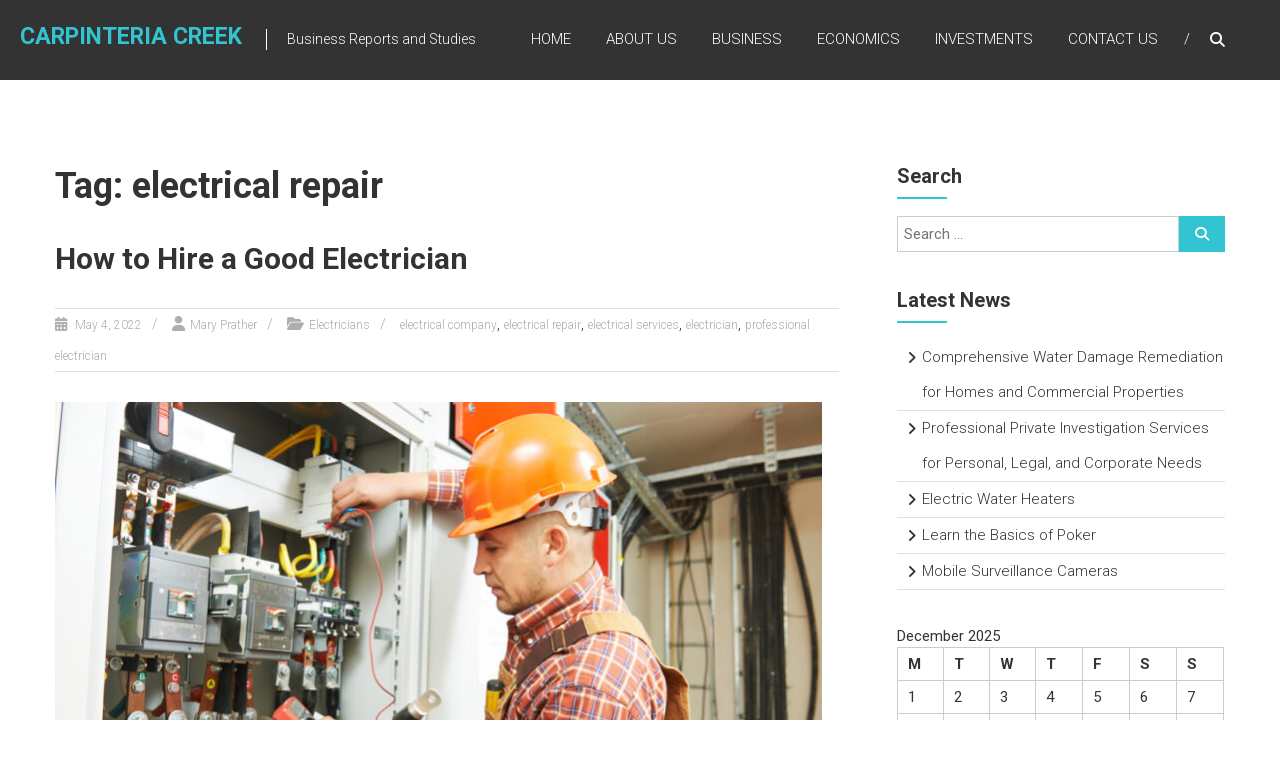

--- FILE ---
content_type: text/html; charset=UTF-8
request_url: https://www.carpinteriacreek.org/tag/electrical-repair/
body_size: 9744
content:
<!DOCTYPE html>
<html lang="en-US">
<head>
	<meta charset="UTF-8" />
	<meta name="viewport" content="width=device-width, initial-scale=1">
	<link rel="profile" href="https://gmpg.org/xfn/11" />
	<title>electrical repair &#8211; Carpinteria Creek</title>
<meta name='robots' content='max-image-preview:large' />
<link rel='dns-prefetch' href='//fonts.googleapis.com' />
<link rel="alternate" type="application/rss+xml" title="Carpinteria Creek &raquo; Feed" href="https://www.carpinteriacreek.org/feed/" />
<link rel="alternate" type="application/rss+xml" title="Carpinteria Creek &raquo; electrical repair Tag Feed" href="https://www.carpinteriacreek.org/tag/electrical-repair/feed/" />
<style id='wp-img-auto-sizes-contain-inline-css' type='text/css'>
img:is([sizes=auto i],[sizes^="auto," i]){contain-intrinsic-size:3000px 1500px}
/*# sourceURL=wp-img-auto-sizes-contain-inline-css */
</style>

<style id='wp-emoji-styles-inline-css' type='text/css'>

	img.wp-smiley, img.emoji {
		display: inline !important;
		border: none !important;
		box-shadow: none !important;
		height: 1em !important;
		width: 1em !important;
		margin: 0 0.07em !important;
		vertical-align: -0.1em !important;
		background: none !important;
		padding: 0 !important;
	}
/*# sourceURL=wp-emoji-styles-inline-css */
</style>
<link rel='stylesheet' id='wp-block-library-css' href='https://www.carpinteriacreek.org/wp-includes/css/dist/block-library/style.min.css?ver=6.9' type='text/css' media='all' />
<style id='global-styles-inline-css' type='text/css'>
:root{--wp--preset--aspect-ratio--square: 1;--wp--preset--aspect-ratio--4-3: 4/3;--wp--preset--aspect-ratio--3-4: 3/4;--wp--preset--aspect-ratio--3-2: 3/2;--wp--preset--aspect-ratio--2-3: 2/3;--wp--preset--aspect-ratio--16-9: 16/9;--wp--preset--aspect-ratio--9-16: 9/16;--wp--preset--color--black: #000000;--wp--preset--color--cyan-bluish-gray: #abb8c3;--wp--preset--color--white: #ffffff;--wp--preset--color--pale-pink: #f78da7;--wp--preset--color--vivid-red: #cf2e2e;--wp--preset--color--luminous-vivid-orange: #ff6900;--wp--preset--color--luminous-vivid-amber: #fcb900;--wp--preset--color--light-green-cyan: #7bdcb5;--wp--preset--color--vivid-green-cyan: #00d084;--wp--preset--color--pale-cyan-blue: #8ed1fc;--wp--preset--color--vivid-cyan-blue: #0693e3;--wp--preset--color--vivid-purple: #9b51e0;--wp--preset--gradient--vivid-cyan-blue-to-vivid-purple: linear-gradient(135deg,rgb(6,147,227) 0%,rgb(155,81,224) 100%);--wp--preset--gradient--light-green-cyan-to-vivid-green-cyan: linear-gradient(135deg,rgb(122,220,180) 0%,rgb(0,208,130) 100%);--wp--preset--gradient--luminous-vivid-amber-to-luminous-vivid-orange: linear-gradient(135deg,rgb(252,185,0) 0%,rgb(255,105,0) 100%);--wp--preset--gradient--luminous-vivid-orange-to-vivid-red: linear-gradient(135deg,rgb(255,105,0) 0%,rgb(207,46,46) 100%);--wp--preset--gradient--very-light-gray-to-cyan-bluish-gray: linear-gradient(135deg,rgb(238,238,238) 0%,rgb(169,184,195) 100%);--wp--preset--gradient--cool-to-warm-spectrum: linear-gradient(135deg,rgb(74,234,220) 0%,rgb(151,120,209) 20%,rgb(207,42,186) 40%,rgb(238,44,130) 60%,rgb(251,105,98) 80%,rgb(254,248,76) 100%);--wp--preset--gradient--blush-light-purple: linear-gradient(135deg,rgb(255,206,236) 0%,rgb(152,150,240) 100%);--wp--preset--gradient--blush-bordeaux: linear-gradient(135deg,rgb(254,205,165) 0%,rgb(254,45,45) 50%,rgb(107,0,62) 100%);--wp--preset--gradient--luminous-dusk: linear-gradient(135deg,rgb(255,203,112) 0%,rgb(199,81,192) 50%,rgb(65,88,208) 100%);--wp--preset--gradient--pale-ocean: linear-gradient(135deg,rgb(255,245,203) 0%,rgb(182,227,212) 50%,rgb(51,167,181) 100%);--wp--preset--gradient--electric-grass: linear-gradient(135deg,rgb(202,248,128) 0%,rgb(113,206,126) 100%);--wp--preset--gradient--midnight: linear-gradient(135deg,rgb(2,3,129) 0%,rgb(40,116,252) 100%);--wp--preset--font-size--small: 13px;--wp--preset--font-size--medium: 20px;--wp--preset--font-size--large: 36px;--wp--preset--font-size--x-large: 42px;--wp--preset--spacing--20: 0.44rem;--wp--preset--spacing--30: 0.67rem;--wp--preset--spacing--40: 1rem;--wp--preset--spacing--50: 1.5rem;--wp--preset--spacing--60: 2.25rem;--wp--preset--spacing--70: 3.38rem;--wp--preset--spacing--80: 5.06rem;--wp--preset--shadow--natural: 6px 6px 9px rgba(0, 0, 0, 0.2);--wp--preset--shadow--deep: 12px 12px 50px rgba(0, 0, 0, 0.4);--wp--preset--shadow--sharp: 6px 6px 0px rgba(0, 0, 0, 0.2);--wp--preset--shadow--outlined: 6px 6px 0px -3px rgb(255, 255, 255), 6px 6px rgb(0, 0, 0);--wp--preset--shadow--crisp: 6px 6px 0px rgb(0, 0, 0);}:where(.is-layout-flex){gap: 0.5em;}:where(.is-layout-grid){gap: 0.5em;}body .is-layout-flex{display: flex;}.is-layout-flex{flex-wrap: wrap;align-items: center;}.is-layout-flex > :is(*, div){margin: 0;}body .is-layout-grid{display: grid;}.is-layout-grid > :is(*, div){margin: 0;}:where(.wp-block-columns.is-layout-flex){gap: 2em;}:where(.wp-block-columns.is-layout-grid){gap: 2em;}:where(.wp-block-post-template.is-layout-flex){gap: 1.25em;}:where(.wp-block-post-template.is-layout-grid){gap: 1.25em;}.has-black-color{color: var(--wp--preset--color--black) !important;}.has-cyan-bluish-gray-color{color: var(--wp--preset--color--cyan-bluish-gray) !important;}.has-white-color{color: var(--wp--preset--color--white) !important;}.has-pale-pink-color{color: var(--wp--preset--color--pale-pink) !important;}.has-vivid-red-color{color: var(--wp--preset--color--vivid-red) !important;}.has-luminous-vivid-orange-color{color: var(--wp--preset--color--luminous-vivid-orange) !important;}.has-luminous-vivid-amber-color{color: var(--wp--preset--color--luminous-vivid-amber) !important;}.has-light-green-cyan-color{color: var(--wp--preset--color--light-green-cyan) !important;}.has-vivid-green-cyan-color{color: var(--wp--preset--color--vivid-green-cyan) !important;}.has-pale-cyan-blue-color{color: var(--wp--preset--color--pale-cyan-blue) !important;}.has-vivid-cyan-blue-color{color: var(--wp--preset--color--vivid-cyan-blue) !important;}.has-vivid-purple-color{color: var(--wp--preset--color--vivid-purple) !important;}.has-black-background-color{background-color: var(--wp--preset--color--black) !important;}.has-cyan-bluish-gray-background-color{background-color: var(--wp--preset--color--cyan-bluish-gray) !important;}.has-white-background-color{background-color: var(--wp--preset--color--white) !important;}.has-pale-pink-background-color{background-color: var(--wp--preset--color--pale-pink) !important;}.has-vivid-red-background-color{background-color: var(--wp--preset--color--vivid-red) !important;}.has-luminous-vivid-orange-background-color{background-color: var(--wp--preset--color--luminous-vivid-orange) !important;}.has-luminous-vivid-amber-background-color{background-color: var(--wp--preset--color--luminous-vivid-amber) !important;}.has-light-green-cyan-background-color{background-color: var(--wp--preset--color--light-green-cyan) !important;}.has-vivid-green-cyan-background-color{background-color: var(--wp--preset--color--vivid-green-cyan) !important;}.has-pale-cyan-blue-background-color{background-color: var(--wp--preset--color--pale-cyan-blue) !important;}.has-vivid-cyan-blue-background-color{background-color: var(--wp--preset--color--vivid-cyan-blue) !important;}.has-vivid-purple-background-color{background-color: var(--wp--preset--color--vivid-purple) !important;}.has-black-border-color{border-color: var(--wp--preset--color--black) !important;}.has-cyan-bluish-gray-border-color{border-color: var(--wp--preset--color--cyan-bluish-gray) !important;}.has-white-border-color{border-color: var(--wp--preset--color--white) !important;}.has-pale-pink-border-color{border-color: var(--wp--preset--color--pale-pink) !important;}.has-vivid-red-border-color{border-color: var(--wp--preset--color--vivid-red) !important;}.has-luminous-vivid-orange-border-color{border-color: var(--wp--preset--color--luminous-vivid-orange) !important;}.has-luminous-vivid-amber-border-color{border-color: var(--wp--preset--color--luminous-vivid-amber) !important;}.has-light-green-cyan-border-color{border-color: var(--wp--preset--color--light-green-cyan) !important;}.has-vivid-green-cyan-border-color{border-color: var(--wp--preset--color--vivid-green-cyan) !important;}.has-pale-cyan-blue-border-color{border-color: var(--wp--preset--color--pale-cyan-blue) !important;}.has-vivid-cyan-blue-border-color{border-color: var(--wp--preset--color--vivid-cyan-blue) !important;}.has-vivid-purple-border-color{border-color: var(--wp--preset--color--vivid-purple) !important;}.has-vivid-cyan-blue-to-vivid-purple-gradient-background{background: var(--wp--preset--gradient--vivid-cyan-blue-to-vivid-purple) !important;}.has-light-green-cyan-to-vivid-green-cyan-gradient-background{background: var(--wp--preset--gradient--light-green-cyan-to-vivid-green-cyan) !important;}.has-luminous-vivid-amber-to-luminous-vivid-orange-gradient-background{background: var(--wp--preset--gradient--luminous-vivid-amber-to-luminous-vivid-orange) !important;}.has-luminous-vivid-orange-to-vivid-red-gradient-background{background: var(--wp--preset--gradient--luminous-vivid-orange-to-vivid-red) !important;}.has-very-light-gray-to-cyan-bluish-gray-gradient-background{background: var(--wp--preset--gradient--very-light-gray-to-cyan-bluish-gray) !important;}.has-cool-to-warm-spectrum-gradient-background{background: var(--wp--preset--gradient--cool-to-warm-spectrum) !important;}.has-blush-light-purple-gradient-background{background: var(--wp--preset--gradient--blush-light-purple) !important;}.has-blush-bordeaux-gradient-background{background: var(--wp--preset--gradient--blush-bordeaux) !important;}.has-luminous-dusk-gradient-background{background: var(--wp--preset--gradient--luminous-dusk) !important;}.has-pale-ocean-gradient-background{background: var(--wp--preset--gradient--pale-ocean) !important;}.has-electric-grass-gradient-background{background: var(--wp--preset--gradient--electric-grass) !important;}.has-midnight-gradient-background{background: var(--wp--preset--gradient--midnight) !important;}.has-small-font-size{font-size: var(--wp--preset--font-size--small) !important;}.has-medium-font-size{font-size: var(--wp--preset--font-size--medium) !important;}.has-large-font-size{font-size: var(--wp--preset--font-size--large) !important;}.has-x-large-font-size{font-size: var(--wp--preset--font-size--x-large) !important;}
/*# sourceURL=global-styles-inline-css */
</style>

<style id='classic-theme-styles-inline-css' type='text/css'>
/*! This file is auto-generated */
.wp-block-button__link{color:#fff;background-color:#32373c;border-radius:9999px;box-shadow:none;text-decoration:none;padding:calc(.667em + 2px) calc(1.333em + 2px);font-size:1.125em}.wp-block-file__button{background:#32373c;color:#fff;text-decoration:none}
/*# sourceURL=/wp-includes/css/classic-themes.min.css */
</style>
<link rel='stylesheet' id='himalayas-google-fonts-css' href='//fonts.googleapis.com/css?family=Crimson+Text%3A700%7CRoboto%3A400%2C700%2C900%2C300&#038;display=swap&#038;ver=6.9' type='text/css' media='all' />
<link rel='stylesheet' id='font-awesome-4-css' href='https://www.carpinteriacreek.org/wp-content/themes/himalayas/font-awesome/css/v4-shims.min.css?ver=4.7.0' type='text/css' media='all' />
<link rel='stylesheet' id='font-awesome-all-css' href='https://www.carpinteriacreek.org/wp-content/themes/himalayas/font-awesome/css/all.min.css?ver=6.7.2' type='text/css' media='all' />
<link rel='stylesheet' id='font-awesome-solid-css' href='https://www.carpinteriacreek.org/wp-content/themes/himalayas/font-awesome/css/solid.min.css?ver=6.7.2' type='text/css' media='all' />
<link rel='stylesheet' id='font-awesome-regular-css' href='https://www.carpinteriacreek.org/wp-content/themes/himalayas/font-awesome/css/regular.min.css?ver=6.7.2' type='text/css' media='all' />
<link rel='stylesheet' id='font-awesome-brands-css' href='https://www.carpinteriacreek.org/wp-content/themes/himalayas/font-awesome/css/brands.min.css?ver=6.7.2' type='text/css' media='all' />
<link rel='stylesheet' id='himalayas-style-css' href='https://www.carpinteriacreek.org/wp-content/themes/himalayas/style.css?ver=6.9' type='text/css' media='all' />
<link rel='stylesheet' id='himalayas-featured-image-popup-css-css' href='https://www.carpinteriacreek.org/wp-content/themes/himalayas/js/magnific-popup/magnific-popup.css?ver=1.0.0' type='text/css' media='all' />
<script type="text/javascript" src="https://www.carpinteriacreek.org/wp-includes/js/jquery/jquery.min.js?ver=3.7.1" id="jquery-core-js"></script>
<script type="text/javascript" src="https://www.carpinteriacreek.org/wp-includes/js/jquery/jquery-migrate.min.js?ver=3.4.1" id="jquery-migrate-js"></script>
<link rel="https://api.w.org/" href="https://www.carpinteriacreek.org/wp-json/" /><link rel="alternate" title="JSON" type="application/json" href="https://www.carpinteriacreek.org/wp-json/wp/v2/tags/32" /><link rel="EditURI" type="application/rsd+xml" title="RSD" href="https://www.carpinteriacreek.org/xmlrpc.php?rsd" />
<meta name="generator" content="WordPress 6.9" />
<link rel="icon" href="https://www.carpinteriacreek.org/wp-content/uploads/2021/11/cropped-cropped-CARPINTERIA-CREEK-32x32.png" sizes="32x32" />
<link rel="icon" href="https://www.carpinteriacreek.org/wp-content/uploads/2021/11/cropped-cropped-CARPINTERIA-CREEK-192x192.png" sizes="192x192" />
<link rel="apple-touch-icon" href="https://www.carpinteriacreek.org/wp-content/uploads/2021/11/cropped-cropped-CARPINTERIA-CREEK-180x180.png" />
<meta name="msapplication-TileImage" content="https://www.carpinteriacreek.org/wp-content/uploads/2021/11/cropped-cropped-CARPINTERIA-CREEK-270x270.png" />
</head>

<body class="archive tag tag-electrical-repair tag-32 wp-custom-logo wp-embed-responsive wp-theme-himalayas stick  non-transparent">


<div id="page" class="hfeed site">
	<a class="skip-link screen-reader-text" href="#content">Skip to content</a>

	
	<header id="masthead" class="site-header clearfix" role="banner">
		<div class="header-wrapper clearfix">
			<div class="tg-container">

								<div id="header-text" class="">
											<h3 id="site-title">
							<a href="https://www.carpinteriacreek.org/" title="Carpinteria Creek" rel="home">Carpinteria Creek</a>
						</h3>
											<p id="site-description">Business Reports and Studies</p>
									</div><!-- #header-text -->

				<div class="menu-search-wrapper">

					<div class="home-search">

						<div class="search-icon">
							<i class="fa fa-search"> </i>
						</div>

						<div class="search-box">
							<div class="close"> &times;</div>
							<form role="search" method="get" class="searchform" action="https://www.carpinteriacreek.org/">
	<input type="search" class="search-field" placeholder="Search &hellip;" value="" name="s">
	<button type="submit" class="searchsubmit" name="submit" value="Search"><i class="fa fa-search"></i></button>
</form>						</div>
					</div> <!-- home-search-end -->

					<nav id="site-navigation" class="main-navigation" role="navigation">
						<span class="menu-toggle hide"></span>
						<div class="menu-primary-container"><ul id="menu-main-menu" class="menu"><li id="menu-item-26" class="menu-item menu-item-type-custom menu-item-object-custom menu-item-home menu-item-26"><a href="https://www.carpinteriacreek.org">Home</a></li>
<li id="menu-item-27" class="menu-item menu-item-type-post_type menu-item-object-page menu-item-27"><a href="https://www.carpinteriacreek.org/about-us/">About Us</a></li>
<li id="menu-item-28" class="menu-item menu-item-type-taxonomy menu-item-object-category menu-item-28"><a href="https://www.carpinteriacreek.org/category/business/">Business</a></li>
<li id="menu-item-29" class="menu-item menu-item-type-taxonomy menu-item-object-category menu-item-29"><a href="https://www.carpinteriacreek.org/category/economics/">Economics</a></li>
<li id="menu-item-30" class="menu-item menu-item-type-taxonomy menu-item-object-category menu-item-30"><a href="https://www.carpinteriacreek.org/category/investments/">Investments</a></li>
<li id="menu-item-31" class="menu-item menu-item-type-post_type menu-item-object-page menu-item-31"><a href="https://www.carpinteriacreek.org/22-2/">Contact Us</a></li>
</ul></div>					</nav> <!-- nav-end -->
				</div> <!-- Menu-search-wrapper end -->
			</div><!-- tg-container -->
		</div><!-- header-wrapepr end -->

						<div class="header-image-wrap">
					<img src="" class="header-image" width="2000" height="400" alt="Carpinteria Creek">
				</div>
				
			</header>

		
	
	<div id="content" class="site-content">
		<main id="main" class="clearfix right_sidebar">
			<div class="tg-container">
				<div id="primary" class="content-area">

					
						<header class="page-header">
							<h1 class="page-title">Tag: electrical repair</h1>						</header><!-- .page-header -->

						
<article id="post-69" class="post-69 post type-post status-publish format-standard has-post-thumbnail hentry category-electricians tag-electrical-company tag-electrical-repair tag-electrical-services tag-electrician tag-professional-electrician">
   <h2 class="entry-title"><a href="https://www.carpinteriacreek.org/how-to-hire-a-good-electrician/" title="How to Hire a Good Electrician">How to Hire a Good Electrician</a></h2><div class="entry-meta"><span class="posted-on"><a href="https://www.carpinteriacreek.org/how-to-hire-a-good-electrician/" title="5:08 am" rel="bookmark"> <time class="entry-date published" datetime="2022-05-04T05:08:37-04:00">May 4, 2022</time><time class="updated" datetime="2024-01-06T11:18:32-05:00">January 6, 2024</time></a></span>
			<span class="byline author vcard"><a href="https://www.carpinteriacreek.org/author/mary/" title="Mary Prather">Mary Prather</a></span>

							<span class="cat-links"><a href="https://www.carpinteriacreek.org/category/electricians/" rel="category tag">Electricians</a></span>
				<span class="tag-links"><a href="https://www.carpinteriacreek.org/tag/electrical-company/" rel="tag">electrical company</a>, <a href="https://www.carpinteriacreek.org/tag/electrical-repair/" rel="tag">electrical repair</a>, <a href="https://www.carpinteriacreek.org/tag/electrical-services/" rel="tag">electrical services</a>, <a href="https://www.carpinteriacreek.org/tag/electrician/" rel="tag">electrician</a>, <a href="https://www.carpinteriacreek.org/tag/professional-electrician/" rel="tag">professional electrician</a></span></div>	         <div class="entry-thumbnail">
         <img width="767" height="512" src="https://www.carpinteriacreek.org/wp-content/uploads/2022/05/Electrician.jpg" class="attachment-himalayas-featured-post size-himalayas-featured-post wp-post-image" alt="Electrician" title="How to Hire a Good Electrician" decoding="async" fetchpriority="high" srcset="https://www.carpinteriacreek.org/wp-content/uploads/2022/05/Electrician.jpg 1254w, https://www.carpinteriacreek.org/wp-content/uploads/2022/05/Electrician-300x200.jpg 300w, https://www.carpinteriacreek.org/wp-content/uploads/2022/05/Electrician-1024x683.jpg 1024w, https://www.carpinteriacreek.org/wp-content/uploads/2022/05/Electrician-768x513.jpg 768w" sizes="(max-width: 767px) 100vw, 767px" />
         <div class="blog-hover-effect">
            <div class="blog-hover-link">
               <a class="image-popup" href="https://www.carpinteriacreek.org/wp-content/uploads/2022/05/Electrician.jpg" class="blog-link blog-img-zoom"> <i class="fa fa-search-plus"> </i> </a>
               <a href="https://www.carpinteriacreek.org/how-to-hire-a-good-electrician/" class="blog-link blog-inner-link"> <i class="fa fa-link"> </i> </a>
            </div>
         </div>
      </div> <!-- entry-thumbnail -->
   
   <div class="entry-content">
      <p>There are several things to consider when choosing the right e<span data-sheets-value="{&quot;1&quot;:2,&quot;2&quot;:&quot;Electrician Boca Raton&quot;}" data-sheets-userformat="{&quot;2&quot;:29187,&quot;3&quot;:{&quot;1&quot;:0},&quot;4&quot;:{&quot;1&quot;:2,&quot;2&quot;:15389148},&quot;12&quot;:0,&quot;15&quot;:&quot;Roboto&quot;,&quot;16&quot;:12,&quot;17&quot;:1}">lectrician.</span> First of all, make sure to choose a company with a solid reputation. You can find out about a business&#8217;s reputation on the internet by reading reviews on the company website or on review sites. Then, you can compare the reviews and ratings of different electricians. While it&#8217;s not a bad idea to choose a company with a long history, you shouldn&#8217;t overlook a small, nit-picky business with positive feedback.</p>
<p><img decoding="async" class="size-medium wp-image-70 alignright" src="https://www.carpinteriacreek.org/wp-content/uploads/2022/05/Electrician-300x200.jpg" alt="Electrician" width="300" height="200" srcset="https://www.carpinteriacreek.org/wp-content/uploads/2022/05/Electrician-300x200.jpg 300w, https://www.carpinteriacreek.org/wp-content/uploads/2022/05/Electrician-1024x683.jpg 1024w, https://www.carpinteriacreek.org/wp-content/uploads/2022/05/Electrician-768x513.jpg 768w, https://www.carpinteriacreek.org/wp-content/uploads/2022/05/Electrician.jpg 1254w" sizes="(max-width: 300px) 100vw, 300px" /></p>
<p>If you&#8217;ve already decided that an electrician&#8217;s skill set is ideal for the job, try creating a job description that highlights this. Include the type of work the position entails, the hours, and any benefits the company may offer. You can also add bullet points for responsibilities and tasks a candidate will face. When writing your description, try to include details about different electrical systems, electrical problems, and electrical tasks that are common for electricians.<br />
Another tip to consider when choosing an electrician is the price. While an electrician might give you a base number, it makes sense to ask about the cost of specific aspects of the job. In addition, make sure to find out whether the quote includes incidental expenses. If it doesn&#8217;t, you&#8217;ll be responsible for these. However, if you need emergency service, you might have to pay 1.5-2 times the normal rate. Then, you&#8217;ll have peace of mind and a professional that knows how to safely complete a project.<br />
The job description of an electrician is very varied. These professionals install, maintain, and test all types of electrical equipment. They also perform tests and troubleshoot equipment and wires. The National Electrical Contractors Association (NECA) describes electricians as highly technical professionals, so the skills and knowledge needed for this job are important. To become an electrician, you must learn the principles of electrical safety, electricity, and electrical standards. You should also be physically fit, have good communication skills, and have a passion for problem-solving.<br />
An electrician can help you wire bathrooms, install new outlets, and troubleshoot electrical equipment. They can also detect circuit faults that can result in light or outlet flickering. These faults can even lead to a dangerous shock. Lastly, you should consider hiring an electrician for electrical installations, such as ceiling fans and hardwired appliances. Ceiling fans, for example, require extensive wiring and can be controlled by multiple switches. If you want your home to be more attractive to buyers, hiring an electrician will ensure that you get your money&#8217;s worth and have an improved overall quality of life.<br />
As an electrician, you may choose to specialize in a specific area of expertise, such as design or installation. You might also become your own boss, which could give you greater flexibility. However, you&#8217;ll need to acquire specific skills to become your own boss. You can take up a training course through an organization like NECA Education &amp; Careers to improve your chances of being successful. In addition to electrical training, you&#8217;ll need a solid work-life balance.<br />
When choosing an Electrician, make sure to ask for proof of insurance and license. The latter is important, as improper wiring can result in fire or personal injury. Ensure that the electrician you choose has adequate insurance coverage, and look over previous jobs to ensure they are trustworthy. Your job is not complete without the right equipment. Ask to see a copy of their license and proof of liability insurance. You&#8217;ll need to have an electrician&#8217;s license to avoid getting a false bill.<br />
When hiring an Electrician, be sure to hire someone with the necessary training and experience. Even if you don&#8217;t have any experience or knowledge, electrical repairs can be dangerous if not done properly. You should also hire a licensed Electrical Company if you aren&#8217;t sure about the electrical work. It is better to trust a licensed company than a novice and risk damage to your home or property. They will have the knowledge and expertise needed to do the job correctly and will be more likely to get the job done right.<br />
When choosing an Electrician, always make sure to hire someone with experience in working with knob and tube wiring. Knob and tube wiring is common and requires a skilled professional. Ask to see a portfolio of work that shows the electrician&#8217;s expertise and experience with the systems you have in your home. It is always best to get references before hiring a contractor for a home electrical job. You never know when you might need them.</p>
   </div>

   </article>

				</div><!-- #primary -->
				
<div id="secondary">
	
		<aside id="search-3" class="widget widget_search clearfix"><h4 class="widget-title"><span>Search</span></h4><form role="search" method="get" class="searchform" action="https://www.carpinteriacreek.org/">
	<input type="search" class="search-field" placeholder="Search &hellip;" value="" name="s">
	<button type="submit" class="searchsubmit" name="submit" value="Search"><i class="fa fa-search"></i></button>
</form></aside>
		<aside id="recent-posts-3" class="widget widget_recent_entries clearfix">
		<h4 class="widget-title"><span>Latest News</span></h4>
		<ul>
											<li>
					<a href="https://www.carpinteriacreek.org/comprehensive-water-damage-remediation-for-homes-and-commercial-properties/">Comprehensive Water Damage Remediation for Homes and Commercial Properties</a>
									</li>
											<li>
					<a href="https://www.carpinteriacreek.org/professional-private-investigation-services-for-personal-legal-and-corporate-needs/">Professional Private Investigation Services for Personal, Legal, and Corporate Needs</a>
									</li>
											<li>
					<a href="https://www.carpinteriacreek.org/electric-water-heaters/">Electric Water Heaters</a>
									</li>
											<li>
					<a href="https://www.carpinteriacreek.org/learn-the-basics-of-poker/">Learn the Basics of Poker</a>
									</li>
											<li>
					<a href="https://www.carpinteriacreek.org/mobile-surveillance-cameras/">Mobile Surveillance Cameras</a>
									</li>
					</ul>

		</aside><aside id="calendar-3" class="widget widget_calendar clearfix"><div id="calendar_wrap" class="calendar_wrap"><table id="wp-calendar" class="wp-calendar-table">
	<caption>December 2025</caption>
	<thead>
	<tr>
		<th scope="col" aria-label="Monday">M</th>
		<th scope="col" aria-label="Tuesday">T</th>
		<th scope="col" aria-label="Wednesday">W</th>
		<th scope="col" aria-label="Thursday">T</th>
		<th scope="col" aria-label="Friday">F</th>
		<th scope="col" aria-label="Saturday">S</th>
		<th scope="col" aria-label="Sunday">S</th>
	</tr>
	</thead>
	<tbody>
	<tr><td>1</td><td>2</td><td>3</td><td>4</td><td>5</td><td>6</td><td>7</td>
	</tr>
	<tr>
		<td>8</td><td>9</td><td>10</td><td>11</td><td>12</td><td>13</td><td>14</td>
	</tr>
	<tr>
		<td>15</td><td>16</td><td>17</td><td><a href="https://www.carpinteriacreek.org/2025/12/18/" aria-label="Posts published on December 18, 2025">18</a></td><td>19</td><td>20</td><td>21</td>
	</tr>
	<tr>
		<td>22</td><td>23</td><td>24</td><td>25</td><td>26</td><td>27</td><td>28</td>
	</tr>
	<tr>
		<td>29</td><td id="today"><a href="https://www.carpinteriacreek.org/2025/12/30/" aria-label="Posts published on December 30, 2025">30</a></td><td>31</td>
		<td class="pad" colspan="4">&nbsp;</td>
	</tr>
	</tbody>
	</table><nav aria-label="Previous and next months" class="wp-calendar-nav">
		<span class="wp-calendar-nav-prev"><a href="https://www.carpinteriacreek.org/2024/03/">&laquo; Mar</a></span>
		<span class="pad">&nbsp;</span>
		<span class="wp-calendar-nav-next">&nbsp;</span>
	</nav></div></aside><aside id="categories-3" class="widget widget_categories clearfix"><h4 class="widget-title"><span>Categories</span></h4>
			<ul>
					<li class="cat-item cat-item-106"><a href="https://www.carpinteriacreek.org/category/auto-services/">Auto Services</a>
</li>
	<li class="cat-item cat-item-1"><a href="https://www.carpinteriacreek.org/category/business/">Business</a>
</li>
	<li class="cat-item cat-item-90"><a href="https://www.carpinteriacreek.org/category/business-services/">Business Services</a>
</li>
	<li class="cat-item cat-item-57"><a href="https://www.carpinteriacreek.org/category/chimney/">Chimney</a>
</li>
	<li class="cat-item cat-item-45"><a href="https://www.carpinteriacreek.org/category/cleaning-services/">Cleaning Services</a>
</li>
	<li class="cat-item cat-item-39"><a href="https://www.carpinteriacreek.org/category/concrete-services/">Concrete Services</a>
</li>
	<li class="cat-item cat-item-143"><a href="https://www.carpinteriacreek.org/category/corporate-workshops/">Corporate Workshops</a>
</li>
	<li class="cat-item cat-item-161"><a href="https://www.carpinteriacreek.org/category/disaster-restoration/">Disaster Restoration</a>
</li>
	<li class="cat-item cat-item-27"><a href="https://www.carpinteriacreek.org/category/electricians/">Electricians</a>
</li>
	<li class="cat-item cat-item-96"><a href="https://www.carpinteriacreek.org/category/festival/">Festival</a>
</li>
	<li class="cat-item cat-item-78"><a href="https://www.carpinteriacreek.org/category/fitness/">Fitness</a>
</li>
	<li class="cat-item cat-item-7"><a href="https://www.carpinteriacreek.org/category/hairstylist/">Hairstylist</a>
</li>
	<li class="cat-item cat-item-116"><a href="https://www.carpinteriacreek.org/category/handyman/">Handyman</a>
</li>
	<li class="cat-item cat-item-153"><a href="https://www.carpinteriacreek.org/category/investigative-services/">Investigative Services</a>
</li>
	<li class="cat-item cat-item-69"><a href="https://www.carpinteriacreek.org/category/movers/">Movers</a>
</li>
	<li class="cat-item cat-item-51"><a href="https://www.carpinteriacreek.org/category/plumbing-services/">Plumbing Services</a>
</li>
	<li class="cat-item cat-item-14"><a href="https://www.carpinteriacreek.org/category/roofing-services/">Roofing Services</a>
</li>
	<li class="cat-item cat-item-21"><a href="https://www.carpinteriacreek.org/category/termite-treatment/">Termite Treatment</a>
</li>
	<li class="cat-item cat-item-63"><a href="https://www.carpinteriacreek.org/category/tree-service/">Tree Service</a>
</li>
			</ul>

			</aside>
	</div>			</div><!-- .tg-container -->
		</main>
	</div>

	
	

<footer id="colophon" class="footer-with-widget footer-layout-one">
	

	<div id="bottom-footer">
		<div class="tg-container">

			<div class="copyright"><span class="copyright-text">Copyright &copy; 2025 <a href="https://www.carpinteriacreek.org/" title="Carpinteria Creek" >Carpinteria Creek</a>. Theme: <a href="https://themegrill.com/themes/himalayas" target="_blank" title="Himalayas" rel="nofollow">Himalayas</a> by ThemeGrill. Powered by <a href="https://wordpress.org" target="_blank" title="WordPress" rel="nofollow">WordPress</a>.</span></div>
			<div class="footer-nav">
				<div id="footer-layout-one" class="menu-footer-menu-container"><ul id="menu-footer-menu" class="menu"><li id="menu-item-34" class="menu-item menu-item-type-post_type menu-item-object-page menu-item-privacy-policy menu-item-34"><a rel="privacy-policy" href="https://www.carpinteriacreek.org/privacy-policy/">Privacy Policy</a></li>
</ul></div>			</div>
		</div>
	</div>
</footer>
<a href="#" class="scrollup"><i class="fa fa-angle-up"> </i> </a>

</div> <!-- #Page -->
<script type="speculationrules">
{"prefetch":[{"source":"document","where":{"and":[{"href_matches":"/*"},{"not":{"href_matches":["/wp-*.php","/wp-admin/*","/wp-content/uploads/*","/wp-content/*","/wp-content/plugins/*","/wp-content/themes/himalayas/*","/*\\?(.+)"]}},{"not":{"selector_matches":"a[rel~=\"nofollow\"]"}},{"not":{"selector_matches":".no-prefetch, .no-prefetch a"}}]},"eagerness":"conservative"}]}
</script>
<script type="text/javascript" src="https://www.carpinteriacreek.org/wp-content/themes/himalayas/js/jquery.nav.js?ver=3.0.0" id="himalayas-onepagenav-js"></script>
<script type="text/javascript" src="https://www.carpinteriacreek.org/wp-content/themes/himalayas/js/jarallax/jarallax.min.js?ver=1.10.7" id="jarallax-js"></script>
<script type="text/javascript" src="https://www.carpinteriacreek.org/wp-content/themes/himalayas/js/magnific-popup/jquery.magnific-popup.min.js?ver=1.0.0" id="himalayas-featured-image-popup-js"></script>
<script type="text/javascript" src="https://www.carpinteriacreek.org/wp-content/themes/himalayas/js/skip-link-focus-fix.js?ver=6.9" id="himalayas-skip-link-focus-fix-js"></script>
<script type="text/javascript" src="https://www.carpinteriacreek.org/wp-content/themes/himalayas/js/himalayas.js?ver=6.9" id="himalayas-custom-js"></script>
<script id="wp-emoji-settings" type="application/json">
{"baseUrl":"https://s.w.org/images/core/emoji/17.0.2/72x72/","ext":".png","svgUrl":"https://s.w.org/images/core/emoji/17.0.2/svg/","svgExt":".svg","source":{"concatemoji":"https://www.carpinteriacreek.org/wp-includes/js/wp-emoji-release.min.js?ver=6.9"}}
</script>
<script type="module">
/* <![CDATA[ */
/*! This file is auto-generated */
const a=JSON.parse(document.getElementById("wp-emoji-settings").textContent),o=(window._wpemojiSettings=a,"wpEmojiSettingsSupports"),s=["flag","emoji"];function i(e){try{var t={supportTests:e,timestamp:(new Date).valueOf()};sessionStorage.setItem(o,JSON.stringify(t))}catch(e){}}function c(e,t,n){e.clearRect(0,0,e.canvas.width,e.canvas.height),e.fillText(t,0,0);t=new Uint32Array(e.getImageData(0,0,e.canvas.width,e.canvas.height).data);e.clearRect(0,0,e.canvas.width,e.canvas.height),e.fillText(n,0,0);const a=new Uint32Array(e.getImageData(0,0,e.canvas.width,e.canvas.height).data);return t.every((e,t)=>e===a[t])}function p(e,t){e.clearRect(0,0,e.canvas.width,e.canvas.height),e.fillText(t,0,0);var n=e.getImageData(16,16,1,1);for(let e=0;e<n.data.length;e++)if(0!==n.data[e])return!1;return!0}function u(e,t,n,a){switch(t){case"flag":return n(e,"\ud83c\udff3\ufe0f\u200d\u26a7\ufe0f","\ud83c\udff3\ufe0f\u200b\u26a7\ufe0f")?!1:!n(e,"\ud83c\udde8\ud83c\uddf6","\ud83c\udde8\u200b\ud83c\uddf6")&&!n(e,"\ud83c\udff4\udb40\udc67\udb40\udc62\udb40\udc65\udb40\udc6e\udb40\udc67\udb40\udc7f","\ud83c\udff4\u200b\udb40\udc67\u200b\udb40\udc62\u200b\udb40\udc65\u200b\udb40\udc6e\u200b\udb40\udc67\u200b\udb40\udc7f");case"emoji":return!a(e,"\ud83e\u1fac8")}return!1}function f(e,t,n,a){let r;const o=(r="undefined"!=typeof WorkerGlobalScope&&self instanceof WorkerGlobalScope?new OffscreenCanvas(300,150):document.createElement("canvas")).getContext("2d",{willReadFrequently:!0}),s=(o.textBaseline="top",o.font="600 32px Arial",{});return e.forEach(e=>{s[e]=t(o,e,n,a)}),s}function r(e){var t=document.createElement("script");t.src=e,t.defer=!0,document.head.appendChild(t)}a.supports={everything:!0,everythingExceptFlag:!0},new Promise(t=>{let n=function(){try{var e=JSON.parse(sessionStorage.getItem(o));if("object"==typeof e&&"number"==typeof e.timestamp&&(new Date).valueOf()<e.timestamp+604800&&"object"==typeof e.supportTests)return e.supportTests}catch(e){}return null}();if(!n){if("undefined"!=typeof Worker&&"undefined"!=typeof OffscreenCanvas&&"undefined"!=typeof URL&&URL.createObjectURL&&"undefined"!=typeof Blob)try{var e="postMessage("+f.toString()+"("+[JSON.stringify(s),u.toString(),c.toString(),p.toString()].join(",")+"));",a=new Blob([e],{type:"text/javascript"});const r=new Worker(URL.createObjectURL(a),{name:"wpTestEmojiSupports"});return void(r.onmessage=e=>{i(n=e.data),r.terminate(),t(n)})}catch(e){}i(n=f(s,u,c,p))}t(n)}).then(e=>{for(const n in e)a.supports[n]=e[n],a.supports.everything=a.supports.everything&&a.supports[n],"flag"!==n&&(a.supports.everythingExceptFlag=a.supports.everythingExceptFlag&&a.supports[n]);var t;a.supports.everythingExceptFlag=a.supports.everythingExceptFlag&&!a.supports.flag,a.supports.everything||((t=a.source||{}).concatemoji?r(t.concatemoji):t.wpemoji&&t.twemoji&&(r(t.twemoji),r(t.wpemoji)))});
//# sourceURL=https://www.carpinteriacreek.org/wp-includes/js/wp-emoji-loader.min.js
/* ]]> */
</script>
<script defer src="https://static.cloudflareinsights.com/beacon.min.js/vcd15cbe7772f49c399c6a5babf22c1241717689176015" integrity="sha512-ZpsOmlRQV6y907TI0dKBHq9Md29nnaEIPlkf84rnaERnq6zvWvPUqr2ft8M1aS28oN72PdrCzSjY4U6VaAw1EQ==" data-cf-beacon='{"version":"2024.11.0","token":"d54864c52f394bb1954c153db389b04a","r":1,"server_timing":{"name":{"cfCacheStatus":true,"cfEdge":true,"cfExtPri":true,"cfL4":true,"cfOrigin":true,"cfSpeedBrain":true},"location_startswith":null}}' crossorigin="anonymous"></script>
</body>
</html>


<!-- Page supported by LiteSpeed Cache 7.7 on 2025-12-30 11:47:32 -->